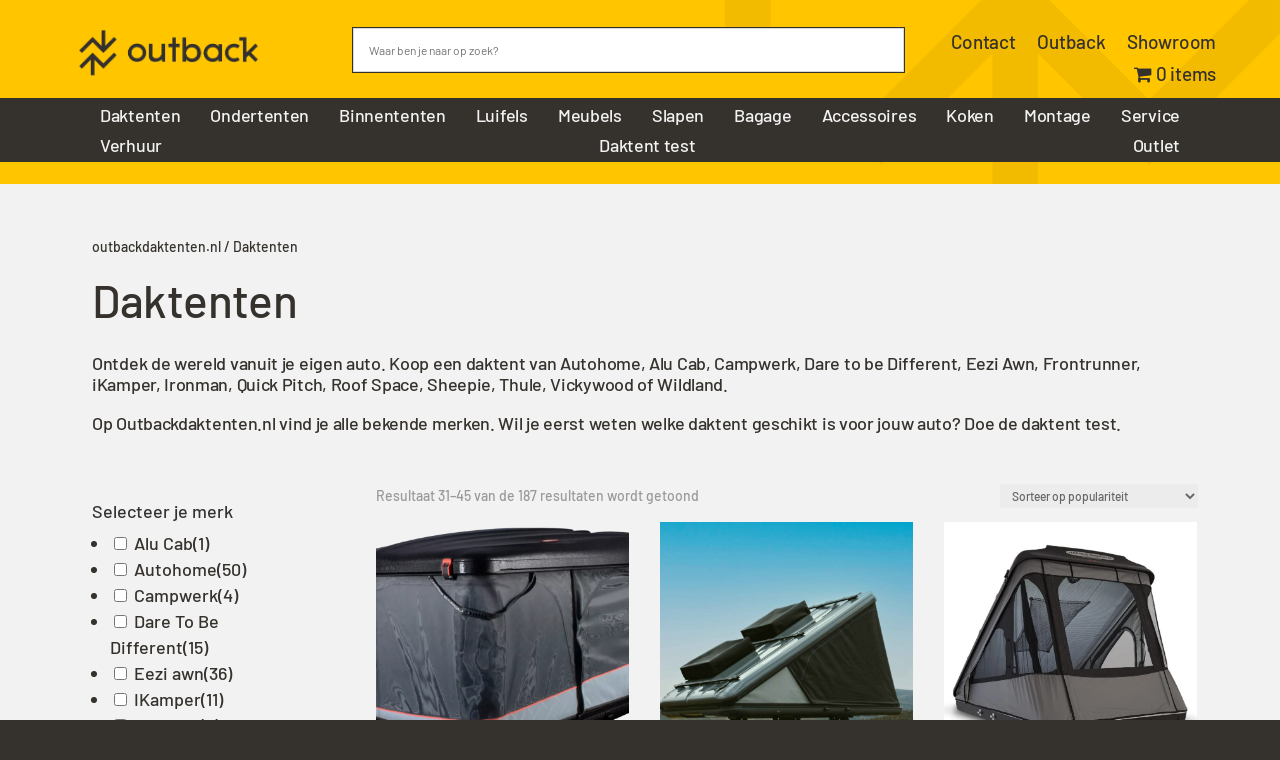

--- FILE ---
content_type: image/svg+xml
request_url: https://outbackdaktenten.nl/wp-content/uploads/2022/04/arrows.svg
body_size: 635
content:
<?xml version="1.0" encoding="UTF-8"?>
<svg width="1440px" height="880px" viewBox="0 0 1440 880" version="1.1" xmlns="http://www.w3.org/2000/svg" xmlns:xlink="http://www.w3.org/1999/xlink">
    <title>Group 4</title>
    <defs>
        <rect id="path-1" x="0" y="0" width="1440" height="880"></rect>
    </defs>
    <g id="Design" stroke="none" stroke-width="1" fill="none" fill-rule="evenodd">
        <g id="Group-4">
            <mask id="mask-2" fill="white">
                <use xlink:href="#path-1"></use>
            </mask>
            <use id="Mask" fill="#FFC600" xlink:href="#path-1"></use>
            <g opacity="0.05" mask="url(#mask-2)" fill="#000000">
                <g transform="translate(654.000000, -228.000000)">
                    <polygon id="Fill-1" points="312.08024 0 312.08024 216.25764 187.178005 91.4054715 187.167431 91.4160408 187.155095 91.4054715 0 278.504046 36.5111041 315 187.167431 164.40971 337.821995 315 337.830807 314.991192 337.843143 315 525 127.903187 488.487134 91.4054715 363.72412 216.114954 363.715308 0"></polygon>
                    <polygon id="Fill-2" points="613.032209 217 613.032209 433.157949 488.100764 308.363335 488.090188 308.37566 488.077849 308.363335 336.767582 459.525117 187.221778 310.143449 187.211202 310.154013 187.198863 310.143449 0 497.157535 36.5196426 533.636665 161.311834 408.98291 161.320647 625 212.967791 625 212.967791 408.842051 337.900999 533.636665 337.909812 533.62434 337.922151 533.636665 489.234181 382.476644 638.779985 531.856551 638.788798 531.845987 638.801137 531.856551 826 344.842465 789.480357 308.363335 664.688166 433.01709 664.679353 217"></polygon>
                    <polygon id="Fill-3" points="638.833075 676.591209 488.179261 526 488.166925 526.010569 488.156351 526 301 713.097528 337.511349 749.593278 462.275201 624.882731 462.28225 841 513.919428 841 513.919428 624.741807 638.824263 749.593278 638.833075 749.582709 638.843649 749.593278 826 562.49575 789.488651 526"></polygon>
                </g>
            </g>
        </g>
    </g>
</svg>